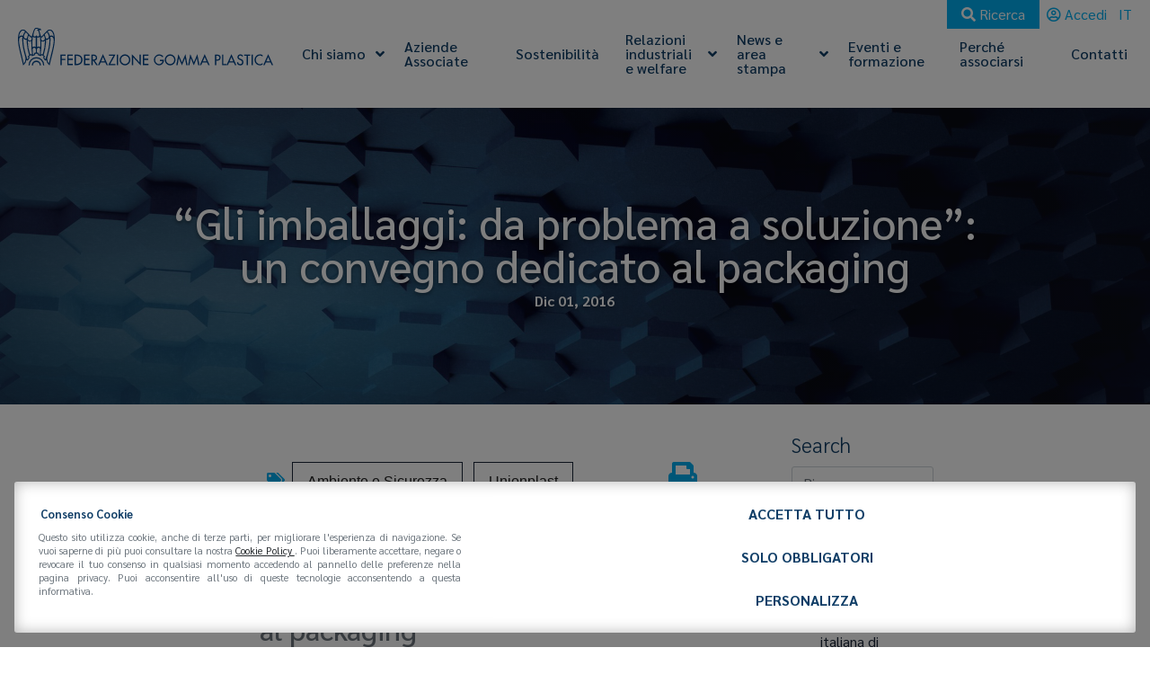

--- FILE ---
content_type: application/javascript
request_url: https://www.federazionegommaplastica.it/wp-content/themes/fgp/js/menu.js?ver=1.0.1
body_size: 934
content:
jQuery(document).ready(function(){
	
	jQuery('#mobile-menu-toggle').click(function(){
		if(!jQuery('#main-header').hasClass('open'))
			jQuery('#main-header').addClass('open');
		else
			jQuery('#main-header').removeClass('open');
		
		jQuery('#mobile-menu').slideToggle();
	});
	
	if(jQuery('#main-header').length > 0 ){
		
		var wp = jQuery('#main-header').waypoint({ 
			handler: function(direction) {
				if(direction == 'down'){
					if(!jQuery('#main-header').hasClass('open')){
						jQuery(this.element).addClass('sticky animate__animated animate__fadeInDown');
					}
				}else
					jQuery(this.element).removeClass('sticky animate__animated animate__fadeInDown');
			},
			offset: -300,
		});
	}
	
	if(jQuery('.slide-to').length > 0 ){
		
		jQuery('.slide-to').each(function(){
			
			var a = jQuery(this); 
			if( !a.is('a') ){
				a = jQuery(this).find('a');
			}
			
			if(a.length > 0){
			
				var href = a.attr('href');
				var targetUrl = href.slice(0, href.indexOf('#')); 
				var currentUrl = location.href;
				
				if( href.indexOf('#') != 0 && targetUrl == currentUrl){
					a.click(function(e){
						e.preventDefault();
						
						if(jQuery('#mobile-menu-toggle').hasClass('open')){
							jQuery('#mobile-menu-toggle').removeClass('open');
							jQuery('#mobile-menu').slideUp();
						}
							
						
						
						var targetId = href.slice( href.indexOf('#') );
						jQuery(window).scrollTo( jQuery( targetId ), 600, { offset: - jQuery('#main-header').height(), axis: 'y' });
					});
				}
			
			}
			
		});	
	}
	
	if(jQuery('#back-to-top').length > 0 ){
		
		var w = jQuery(window).width();
		
		var wp = jQuery('#back-to-top').waypoint({ 
			handler: function(direction) {
				if(direction == 'down'){
					jQuery('#back-to-top').addClass('animate__animated animate__flipInX').show();
					//jQuery('#back').addClass('animate__animated animate__slideInLeft').show();
					/*if( w<=991 )
						jQuery('#bcrumbs-wrapper').addClass('animate__animated animate__flipInY').show();*/
				}else{
					jQuery('#back-to-top').removeClass('animate__animated animate__flipInX').hide();
					//jQuery('#back').removeClass('animate__animated animate__flipInX').hide();
					/*if( w<=991 )
						jQuery('#bcrumbs-wrapper').removeClass('animate__animated animate__slideInLeft').hide();*/
				}
			},
			offset: -600,
		});
	}
	
	
	var currentUrl = location.href;
	
	if( currentUrl.indexOf('#') >0 ){
		var targetId = currentUrl.slice( currentUrl.indexOf('#') );
		if(jQuery(targetId).length > 0 ){
			jQuery(window).scrollTo( jQuery( targetId ), 600, { offset: - jQuery('#main-header').height(), axis: 'y' });
			jQuery('#main-header').addClass('sticky animate__animated animate__fadeInDown');
		}
	}

	if(jQuery('.mobile-menu > li.menu-item-has-children > a:first-child').length > 0 ){
		jQuery('.mobile-menu > li.menu-item-has-children > a:first-child').each(function(){
			
			var mainVoice = jQuery(this);
			var sub = mainVoice.next('ul');
			var toggle = jQuery('<span class="sub-menu-toggle"><i class="fas fa-plus"></i></span>');
			mainVoice.after(toggle);
			
			toggle.click(function(e){
				e.stopPropagation();					
				if(mainVoice.hasClass('open')){
					mainVoice.removeClass('open');
					toggle.html('<i class="fas fa-plus"></i>');
					sub.slideToggle();
				}else{
					mainVoice.addClass('open');
					toggle.html('<i class="fas fa-minus"></i>');
					sub.slideToggle();
				}
			});
			
			mainVoice.click(function(e){				
				if(!mainVoice.hasClass('open')){
				
					e.preventDefault();
					mainVoice.addClass('open');
					toggle.html('<i class="fas fa-minus"></i>');
					sub.slideToggle();
				}
				
			});
			
		});
	}
	
	if(jQuery('.click-to-copy').length >  0){
		jQuery('.click-to-copy').each(function(){
			jQuery('.click-to-copy').click(function(e){
				var content = jQuery(this).data('copy');
				navigator.clipboard.writeText(content);
				jQuery(this).addClass('animate__animated animate__rubberBand');
			});
		})
		
	}
	
});